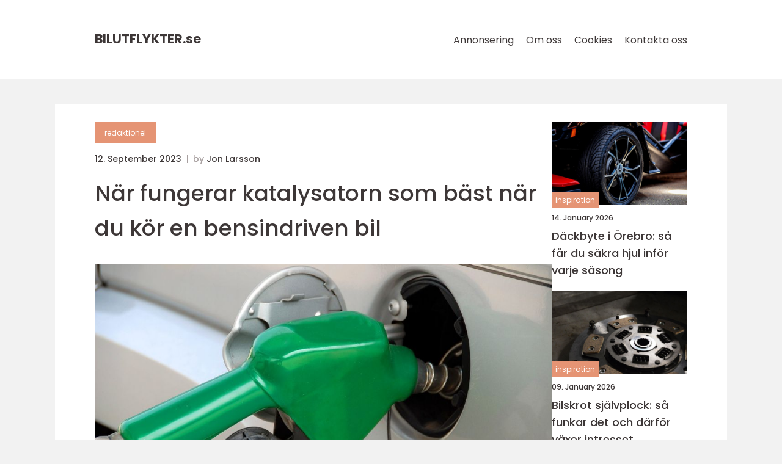

--- FILE ---
content_type: text/html; charset=UTF-8
request_url: https://bilutflykter.se/nar-fungerar-katalysatorn-som-bast-nar-du-kor-en-bensindriven-bil/
body_size: 15672
content:
<!doctype html>
<html lang="sv-SE">
<head><meta charset="UTF-8"><script >var _wpmeteor={"rdelay":2000,"elementor-animations":true,"elementor-pp":true,"v":"2.3.10"};if(navigator.userAgent.match(/MSIE|Internet Explorer/i)||navigator.userAgent.match(/Trident\/7\..*?rv:11/i)){var href=document.location.href;if(!href.match(/[?&]wpmeteordisable/)){if(href.indexOf("?")==-1){if(href.indexOf("#")==-1){document.location.href=href+"?wpmeteordisable=1"}else{document.location.href=href.replace("#","?wpmeteordisable=1#")}}else{if(href.indexOf("#")==-1){document.location.href=href+"&wpmeteordisable=1"}else{document.location.href=href.replace("#","&wpmeteordisable=1#")}}}}</script><script >!function(t){var e={};function n(r){if(e[r])return e[r].exports;var o=e[r]={i:r,l:!1,exports:{}};return t[r].call(o.exports,o,o.exports,n),o.l=!0,o.exports}n.m=t,n.c=e,n.d=function(t,e,r){n.o(t,e)||Object.defineProperty(t,e,{enumerable:!0,get:r})},n.r=function(t){"undefined"!=typeof Symbol&&Symbol.toStringTag&&Object.defineProperty(t,Symbol.toStringTag,{value:"Module"}),Object.defineProperty(t,"__esModule",{value:!0})},n.t=function(t,e){if(1&e&&(t=n(t)),8&e)return t;if(4&e&&"object"==typeof t&&t&&t.__esModule)return t;var r=Object.create(null);if(n.r(r),Object.defineProperty(r,"default",{enumerable:!0,value:t}),2&e&&"string"!=typeof t)for(var o in t)n.d(r,o,function(e){return t[e]}.bind(null,o));return r},n.n=function(t){var e=t&&t.__esModule?function(){return t.default}:function(){return t};return n.d(e,"a",e),e},n.o=function(t,e){return Object.prototype.hasOwnProperty.call(t,e)},n.p="/",n(n.s=0)}([function(t,e,n){t.exports=n(1)},function(t,e,n){"use strict";n.r(e);var r=new(function(){function t(){this.l=[]}var e=t.prototype;return e.emit=function(t,e){void 0===e&&(e=null),this.l[t]&&this.l[t].forEach((function(t){return t(e)}))},e.on=function(t,e){var n;(n=this.l)[t]||(n[t]=[]),this.l[t].push(e)},e.off=function(t,e){this.l[t]=(this.l[t]||[]).filter((function(t){return t!==e}))},t}()),o=new Date,i=document,a=function(){function t(){this.known=[]}var e=t.prototype;return e.init=function(){var t,e=this,n=!1,o=function(t){if(!n&&t&&t.fn&&!t.__wpmeteor){var r=function(e){return i.addEventListener("DOMContentLoaded",(function(n){e.bind(i)(t,n)})),this};e.known.push([t,t.fn.ready,t.fn.init.prototype.ready]),t.fn.ready=r,t.fn.init.prototype.ready=r,t.__wpmeteor=!0}return t};window.jQuery&&(t=o(window.jQuery)),Object.defineProperty(window,"jQuery",{get:function(){return t},set:function(e){return t=o(e)}}),r.on("l",(function(){return n=!0}))},e.unmock=function(){this.known.forEach((function(t){var e=t[0],n=t[1],r=t[2];e.fn.ready=n,e.fn.init.prototype.ready=r}))},t}(),c={};!function(t,e){try{var n=Object.defineProperty({},e,{get:function(){c[e]=!0}});t.addEventListener(e,null,n),t.removeEventListener(e,null,n)}catch(t){}}(window,"passive");var u=c,f=window,d=document,s=["mouseover","keydown","touchmove","touchend","wheel"],l=["mouseover","mouseout","touchstart","touchmove","touchend","click"],p="data-wpmeteor-",v=function(){function t(){}return t.prototype.init=function(t){var e=!1,n=!1,o=function t(o){e||(e=!0,s.forEach((function(e){return d.body.removeEventListener(e,t,u)})),clearTimeout(n),location.href.match(/wpmeteornopreload/)||r.emit("pre"),r.emit("fi"))},i=function(t){var e=new MouseEvent("click",{view:t.view,bubbles:!0,cancelable:!0});return Object.defineProperty(e,"target",{writable:!1,value:t.target}),e};t<1e4&&r.on("i",(function(){e||(n=setTimeout(o,t))}));var a=[],c=function(t){t.target&&"dispatchEvent"in t.target&&("click"===t.type?(t.preventDefault(),t.stopPropagation(),a.push(i(t))):"touchmove"!==t.type&&a.push(t),t.target.setAttribute(p+t.type,!0))};r.on("l",(function(){var t;for(l.forEach((function(t){return f.removeEventListener(t,c)}));t=a.shift();){var e=t.target;e.getAttribute(p+"touchstart")&&e.getAttribute(p+"touchend")&&!e.getAttribute(p+"click")?(e.getAttribute(p+"touchmove")||(e.removeAttribute(p+"touchmove"),a.push(i(t))),e.removeAttribute(p+"touchstart"),e.removeAttribute(p+"touchend")):e.removeAttribute(p+t.type),e.dispatchEvent(t)}}));d.addEventListener("DOMContentLoaded",(function t(){s.forEach((function(t){return d.body.addEventListener(t,o,u)})),l.forEach((function(t){return f.addEventListener(t,c)})),d.removeEventListener("DOMContentLoaded",t)}))},t}(),m=document,h=m.createElement("span");h.setAttribute("id","elementor-device-mode"),h.setAttribute("class","elementor-screen-only");var y=window,b=document,g=b.documentElement,w=function(t){return t.getAttribute("class")||""},E=function(t,e){return t.setAttribute("class",e)},L=function(){window.addEventListener("load",(function(){var t=(m.body.appendChild(h),getComputedStyle(h,":after").content.replace(/"/g,"")),e=Math.max(g.clientWidth||0,y.innerWidth||0),n=Math.max(g.clientHeight||0,y.innerHeight||0),o=["_animation_"+t,"animation_"+t,"_animation","_animation","animation"];Array.from(b.querySelectorAll(".elementor-invisible")).forEach((function(t){var i=t.getBoundingClientRect();if(i.top+y.scrollY<=n&&i.left+y.scrollX<e)try{var a=JSON.parse(t.getAttribute("data-settings"));if(a.trigger_source)return;for(var c,u=a._animation_delay||a.animation_delay||0,f=0;f<o.length;f++)if(a[o[f]]){o[f],c=a[o[f]];break}if(c){var d=w(t),s="none"===c?d:d+" animated "+c,l=setTimeout((function(){E(t,s.replace(/\belementor\-invisible\b/,"")),o.forEach((function(t){return delete a[t]})),t.setAttribute("data-settings",JSON.stringify(a))}),u);r.on("fi",(function(){clearTimeout(l),E(t,w(t).replace(new RegExp("\b"+c+"\b"),""))}))}}catch(t){console.error(t)}}))}))},S=document,A="querySelectorAll",O="data-in-mega_smartmenus",_="DOMContentLoaded",j="readystatechange",P="message",k=console.error;!function(t,e,n,i,c,u,f,d,s){var l,p,m=t.constructor.name+"::",h=e.constructor.name+"::",y=function(e,n){n=n||t;for(var r=0;r<this.length;r++)e.call(n,this[r],r,this)};"NodeList"in t&&!NodeList.prototype.forEach&&(NodeList.prototype.forEach=y),"HTMLCollection"in t&&!HTMLCollection.prototype.forEach&&(HTMLCollection.prototype.forEach=y),_wpmeteor["elementor-animations"]&&L(),_wpmeteor["elementor-pp"]&&function(){var t=S.createElement("div");t.innerHTML='<span class="sub-arrow --wp-meteor"><i class="fa" aria-hidden="true"></i></span>';var e=t.firstChild;S.addEventListener("DOMContentLoaded",(function(){Array.from(S[A](".pp-advanced-menu ul")).forEach((function(t){if(!t.getAttribute(O)){(t.getAttribute("class")||"").match(/\bmega\-menu\b/)&&t[A]("ul").forEach((function(t){t.setAttribute(O,!0)}));var n=function(t){for(var e=[];t=t.previousElementSibling;)e.push(t);return e}(t),r=n.filter((function(t){return t})).filter((function(t){return"A"===t.tagName})).pop();if(r||(r=n.map((function(t){return Array.from(t[A]("a"))})).filter((function(t){return t})).flat().pop()),r){var o=e.cloneNode(!0);r.appendChild(o),new MutationObserver((function(t){t.forEach((function(t){t.addedNodes.forEach((function(t){if(1===t.nodeType&&"SPAN"===t.tagName)try{r.removeChild(o)}catch(t){}}))}))})).observe(r,{childList:!0})}}}))}))}();var b,g,w=[],E=[],x={},C=!1,T=!1,M=setTimeout;var N=e[n].bind(e),R=e[i].bind(e),H=t[n].bind(t),D=t[i].bind(t);"undefined"!=typeof EventTarget&&(b=EventTarget.prototype.addEventListener,g=EventTarget.prototype.removeEventListener,N=b.bind(e),R=g.bind(e),H=b.bind(t),D=g.bind(t));var z,q=e.createElement.bind(e),B=e.__proto__.__lookupGetter__("readyState").bind(e);Object.defineProperty(e,"readyState",{get:function(){return z||B()},set:function(t){return z=t}});var Q=function(t){return E.filter((function(e,n){var r=e[0],o=(e[1],e[2]);if(!(t.indexOf(r.type)<0)){o||(o=r.target);try{for(var i=o.constructor.name+"::"+r.type,a=0;a<x[i].length;a++){if(x[i][a])if(!W[i+"::"+n+"::"+a])return!0}}catch(t){}}})).length},W={},I=function(t){E.forEach((function(n,r){var o=n[0],i=n[1],a=n[2];if(!(t.indexOf(o.type)<0)){a||(a=o.target);try{var c=a.constructor.name+"::"+o.type;if((x[c]||[]).length)for(var u=0;u<x[c].length;u++){var f=x[c][u];if(f){var d=c+"::"+r+"::"+u;if(!W[d]){W[d]=!0,e.readyState=i;try{f.hasOwnProperty("prototype")&&f.prototype.constructor!==f?f(o):f.bind(a)(o)}catch(t){k(t,f)}}}}}catch(t){k(t)}}}))};N(_,(function(t){E.push([t,e.readyState,e])})),N(j,(function(t){E.push([t,e.readyState,e])})),H(_,(function(n){E.push([n,e.readyState,t])})),H(d,(function(n){E.push([n,e.readyState,t]),G||I([_,j,P,d])}));var J=function(n){E.push([n,e.readyState,t])};H(P,J),r.on("fi",(function(){T=!0,G=!0,e.readyState="loading",M(X)}));H(d,(function t(){C=!0,T&&!G&&(e.readyState="loading",M(X)),D(d,t)})),(new v).init(_wpmeteor.rdelay);var F=new a;F.init();var G=!1,X=function n(){var o=w.shift();if(o)if(o[c]("data-src"))o.hasAttribute("data-async")?(U(o),M(n)):U(o,n);else if("javascript/blocked"==o.type)U(o),M(n);else if(o.hasAttribute("data-wpmeteor-onload")){var i=o[c]("data-wpmeteor-onload");try{new Function(i).call(o)}catch(t){k(t)}M(n)}else M(n);else if(Q([_,j,P]))I([_,j,P]),M(n);else if(T&&C)if(Q([d,P]))I([d,P]),M(n);else{if(t.RocketLazyLoadScripts)try{RocketLazyLoadScripts.run()}catch(t){k(t)}e.readyState="complete",D(P,J),(x[m+"message"]||[]).forEach((function(t){H(P,t)})),F.unmock(),Z=N,$=R,nt=H,rt=D,G=!1,setTimeout((function(){return r.emit("l")}))}else G=!1},Y=function(t){for(var n=e.createElement("SCRIPT"),r=t.attributes,o=r.length-1;o>=0;o--)n.setAttribute(r[o].name,r[o].value);return n.bypass=!0,n.type=t.hasAttribute("data-wpmeteor-module")?"module":"text/javascript",(t.text||"").match(/^\s*class RocketLazyLoadScripts/)?n.text=t.text.replace(/^\s*class RocketLazyLoadScripts/,"window.RocketLazyLoadScripts=class").replace("RocketLazyLoadScripts.run();",""):n.text=t.text,n[f]("data-wpmeteor-after"),n},K=function(t,e){var n=t.parentNode;n&&n.replaceChild(e,t)},U=function(t,e){if(t[c]("data-src")){var r=Y(t),o=b?b.bind(r):r[n].bind(r);if(e){var i=function(){return M(e)};o(d,i),o(s,i)}r.src=t[c]("data-src"),r[f]("data-src"),K(t,r)}else"javascript/blocked"===t.type?K(t,Y(t)):onLoad&&onLoad()},V=function(t,e){var n=(x[t]||[]).indexOf(e);if(n>=0)return x[t][n]=void 0,!0},Z=function(t,e){if(e&&(t===_||t===j)){var n=h+t;return x[n]=x[n]||[],void x[n].push(e)}for(var r=arguments.length,o=new Array(r>2?r-2:0),i=2;i<r;i++)o[i-2]=arguments[i];return N.apply(void 0,[t,e].concat(o))},$=function(t,e){t===_&&V(h+t,e);return R(t,e)};Object.defineProperties(e,((l={})[n]={get:function(){return Z},set:function(){return Z}},l[i]={get:function(){return $},set:function(){return $}},l)),r.on("pre",(function(){return w.forEach((function(t){var n=t[c]("data-src");if(n){var r=q("link");r.rel="pre"+d,r.as="script",r.href=n,r.crossorigin=!0,e.head.appendChild(r)}}))})),N(_,(function(){e.querySelectorAll("script[data-wpmeteor-after]").forEach((function(t){return w.push(t)}));var t=["link"].map((function(t){return t+"[data-wpmeteor-onload]"})).join(",");e.querySelectorAll(t).forEach((function(t){return w.push(t)}))}));var tt=function(t){if(e.currentScript)try{var n=e.currentScript.parentElement,r=e.currentScript.nextSibling,i=document.createElement("div");i.innerHTML=t,Array.from(i.childNodes).forEach((function(t){"SCRIPT"===t.nodeName?n.insertBefore(Y(t),r):n.insertBefore(t,r)}))}catch(t){console.error(t)}else k((new Date-o)/1e3,"document.currentScript not set",t)},et=function(t){return tt(t+"\n")};Object.defineProperties(e,{write:{get:function(){return tt},set:function(t){return tt=t}},writeln:{get:function(){return et},set:function(t){return et=t}}});var nt=function(t,e){if(e&&(t===d||t===_||t===P)){var n=t===_?h+t:m+t;return x[n]=x[n]||[],void x[n].push(e)}for(var r=arguments.length,o=new Array(r>2?r-2:0),i=2;i<r;i++)o[i-2]=arguments[i];return H.apply(void 0,[t,e].concat(o))},rt=function(t,e){t===d&&V(t===_?h+t:m+t,e);return D(t,e)};Object.defineProperties(t,((p={})[n]={get:function(){return nt},set:function(){return nt}},p[i]={get:function(){return rt},set:function(){return rt}},p));var ot=function(t){var e;return{get:function(){return e},set:function(n){return e&&V(t,n),x[t]=x[t]||[],x[t].push(n),e=n}}},it=ot(m+d);Object.defineProperty(t,"onload",it),N(_,(function(){Object.defineProperty(e.body,"onload",it)})),Object.defineProperty(e,"onreadystatechange",ot(h+j)),Object.defineProperty(t,"onmessage",ot(m+P));var at=1,ct=function(){--at||r.emit("i")};H(d,(function t(){M((function(){e.querySelectorAll("img").forEach((function(t){if(!t.complete&&(t.currentSrc||t.src)&&"lazy"==!(t.loading||"").toLowerCase()||(r=t.getBoundingClientRect(),o=window.innerHeight||document.documentElement.clientHeight,i=window.innerWidth||document.documentElement.clientWidth,r.top>=-1*o*1&&r.left>=-1*i*1&&r.bottom<=2*o&&r.right<=2*i)){var e=new Image;e[n](d,ct),e[n](s,ct),e.src=t.currentSrc||t.src,at++}var r,o,i})),ct()})),D(d,t)}));var ut=Object.defineProperty;Object.defineProperty=function(n,r,o){return n===t&&["jQuery","onload"].indexOf(r)>=0||(n===e||n===e.body)&&["readyState","write"].indexOf(r)>=0?n:ut(n,r,o)},Object.defineProperties=function(t,e){for(var n in e)Object.defineProperty(t,n,e[n]);return t}}(window,document,"addEventListener","removeEventListener","getAttribute",0,"removeAttribute","load","error")}]);
</script>
    
    <meta name="viewport"
          content="width=device-width, user-scalable=no, initial-scale=1.0, maximum-scale=1.0, minimum-scale=1.0">

    <meta http-equiv="X-UA-Compatible" content="ie=edge">
    <link href="https://bilutflykter.se/wp-content/themes/klikko8_d_04_06_2025/assets/fonts/fonts.css" rel="stylesheet">
    <link rel="apple-touch-icon" sizes="180x180" href="https://bilutflykter.se/wp-content/themes/klikko8_d_04_06_2025/assets/images/favicon.png">
    <link rel="icon" type="image/png" sizes="32x32" href="https://bilutflykter.se/wp-content/themes/klikko8_d_04_06_2025/assets/images/favicon.png">
    <link rel="icon" type="image/png" sizes="16x16" href="https://bilutflykter.se/wp-content/themes/klikko8_d_04_06_2025/assets/images/favicon.png">
            <title>När fungerar katalysatorn som bäst när du kör en bensindriven bil</title>
    <meta name='robots' content='index, follow' />
	<style>img:is([sizes="auto" i], [sizes^="auto," i]) { contain-intrinsic-size: 3000px 1500px }</style>
	
	<!-- This site is optimized with the Yoast SEO plugin v25.3.1 - https://yoast.com/wordpress/plugins/seo/ -->
	<meta name="description" content="Upptäck när katalysatorn är mest effektiv vid körning av en bensindriven bil. Lär dig om dess funktion, olika typer, mätningar och historik. Få insikt om avgörande faktorer för bilentusiaster och välj rätt katalysator för din bil. Läs nu!" />
	<link rel="canonical" href="https://bilutflykter.se/nar-fungerar-katalysatorn-som-bast-nar-du-kor-en-bensindriven-bil/" />
	<meta property="og:locale" content="sv_SE" />
	<meta property="og:type" content="article" />
	<meta property="og:title" content="När fungerar katalysatorn som bäst när du kör en bensindriven bil? - En omfattande guide" />
	<meta property="og:description" content="Upptäck när katalysatorn är mest effektiv vid körning av en bensindriven bil. Lär dig om dess funktion, olika typer, mätningar och historik. Få insikt om avgörande faktorer för bilentusiaster och välj rätt katalysator för din bil. Läs nu!" />
	<meta property="og:url" content="https://bilutflykter.se/nar-fungerar-katalysatorn-som-bast-nar-du-kor-en-bensindriven-bil/" />
	<meta property="og:site_name" content="Bilutflykter.se | Upptäck Sverige på fyra hjul" />
	<meta property="article:published_time" content="2023-09-12T00:45:25+00:00" />
	<meta property="article:modified_time" content="2025-08-22T05:30:42+00:00" />
	<meta property="og:image" content="https://bilutflykter.se/wp-content/uploads/2023/09/pixabay-1631634.jpeg" />
	<meta property="og:image:width" content="1000" />
	<meta property="og:image:height" content="669" />
	<meta property="og:image:type" content="image/jpeg" />
	<meta name="author" content="Jon Larsson" />
	<meta name="twitter:card" content="summary_large_image" />
	<script type="application/ld+json" class="yoast-schema-graph">{"@context":"https://schema.org","@graph":[{"@type":"WebPage","@id":"https://bilutflykter.se/nar-fungerar-katalysatorn-som-bast-nar-du-kor-en-bensindriven-bil/","url":"https://bilutflykter.se/nar-fungerar-katalysatorn-som-bast-nar-du-kor-en-bensindriven-bil/","name":"När fungerar katalysatorn som bäst när du kör en bensindriven bil? - En omfattande guide","isPartOf":{"@id":"https://bilutflykter.se/#website"},"primaryImageOfPage":{"@id":"https://bilutflykter.se/nar-fungerar-katalysatorn-som-bast-nar-du-kor-en-bensindriven-bil/#primaryimage"},"image":{"@id":"https://bilutflykter.se/nar-fungerar-katalysatorn-som-bast-nar-du-kor-en-bensindriven-bil/#primaryimage"},"thumbnailUrl":"https://bilutflykter.se/wp-content/uploads/2023/09/pixabay-1631634.jpeg","datePublished":"2023-09-12T00:45:25+00:00","dateModified":"2025-08-22T05:30:42+00:00","author":{"@id":"https://bilutflykter.se/#/schema/person/4b3a3bfdee663267afdca4ba1c90c2ef"},"description":"Upptäck när katalysatorn är mest effektiv vid körning av en bensindriven bil. Lär dig om dess funktion, olika typer, mätningar och historik. Få insikt om avgörande faktorer för bilentusiaster och välj rätt katalysator för din bil. Läs nu!","breadcrumb":{"@id":"https://bilutflykter.se/nar-fungerar-katalysatorn-som-bast-nar-du-kor-en-bensindriven-bil/#breadcrumb"},"inLanguage":"sv-SE","potentialAction":[{"@type":"ReadAction","target":["https://bilutflykter.se/nar-fungerar-katalysatorn-som-bast-nar-du-kor-en-bensindriven-bil/"]}]},{"@type":"ImageObject","inLanguage":"sv-SE","@id":"https://bilutflykter.se/nar-fungerar-katalysatorn-som-bast-nar-du-kor-en-bensindriven-bil/#primaryimage","url":"https://bilutflykter.se/wp-content/uploads/2023/09/pixabay-1631634.jpeg","contentUrl":"https://bilutflykter.se/wp-content/uploads/2023/09/pixabay-1631634.jpeg","width":1000,"height":669},{"@type":"BreadcrumbList","@id":"https://bilutflykter.se/nar-fungerar-katalysatorn-som-bast-nar-du-kor-en-bensindriven-bil/#breadcrumb","itemListElement":[{"@type":"ListItem","position":1,"name":"Hem","item":"https://bilutflykter.se/"},{"@type":"ListItem","position":2,"name":"När fungerar katalysatorn som bäst när du kör en bensindriven bil"}]},{"@type":"WebSite","@id":"https://bilutflykter.se/#website","url":"https://bilutflykter.se/","name":"Bilutflykter.se | Upptäck Sverige på fyra hjul","description":"Hitta de bästa utflykterna och resmålen för dig och din bil - Besök Bilutflykter.se","potentialAction":[{"@type":"SearchAction","target":{"@type":"EntryPoint","urlTemplate":"https://bilutflykter.se/?s={search_term_string}"},"query-input":{"@type":"PropertyValueSpecification","valueRequired":true,"valueName":"search_term_string"}}],"inLanguage":"sv-SE"},{"@type":"Person","@id":"https://bilutflykter.se/#/schema/person/4b3a3bfdee663267afdca4ba1c90c2ef","name":"Jon Larsson","image":{"@type":"ImageObject","inLanguage":"sv-SE","@id":"https://bilutflykter.se/#/schema/person/image/","url":"https://secure.gravatar.com/avatar/442767371d6e0d6f685c65723e33166bcb4ab358858ba655601faf5e5294f5c6?s=96&d=mm&r=g","contentUrl":"https://secure.gravatar.com/avatar/442767371d6e0d6f685c65723e33166bcb4ab358858ba655601faf5e5294f5c6?s=96&d=mm&r=g","caption":"Jon Larsson"},"url":"https://bilutflykter.se/author/jon_larsson/"}]}</script>
	<!-- / Yoast SEO plugin. -->


<script  data-wpmeteor-after="REORDER" type="javascript/blocked">
/* <![CDATA[ */
window._wpemojiSettings = {"baseUrl":"https:\/\/s.w.org\/images\/core\/emoji\/15.1.0\/72x72\/","ext":".png","svgUrl":"https:\/\/s.w.org\/images\/core\/emoji\/15.1.0\/svg\/","svgExt":".svg","source":{"concatemoji":"https:\/\/bilutflykter.se\/wp-includes\/js\/wp-emoji-release.min.js?ver=6.8.1"}};
/*! This file is auto-generated */
!function(i,n){var o,s,e;function c(e){try{var t={supportTests:e,timestamp:(new Date).valueOf()};sessionStorage.setItem(o,JSON.stringify(t))}catch(e){}}function p(e,t,n){e.clearRect(0,0,e.canvas.width,e.canvas.height),e.fillText(t,0,0);var t=new Uint32Array(e.getImageData(0,0,e.canvas.width,e.canvas.height).data),r=(e.clearRect(0,0,e.canvas.width,e.canvas.height),e.fillText(n,0,0),new Uint32Array(e.getImageData(0,0,e.canvas.width,e.canvas.height).data));return t.every(function(e,t){return e===r[t]})}function u(e,t,n){switch(t){case"flag":return n(e,"\ud83c\udff3\ufe0f\u200d\u26a7\ufe0f","\ud83c\udff3\ufe0f\u200b\u26a7\ufe0f")?!1:!n(e,"\ud83c\uddfa\ud83c\uddf3","\ud83c\uddfa\u200b\ud83c\uddf3")&&!n(e,"\ud83c\udff4\udb40\udc67\udb40\udc62\udb40\udc65\udb40\udc6e\udb40\udc67\udb40\udc7f","\ud83c\udff4\u200b\udb40\udc67\u200b\udb40\udc62\u200b\udb40\udc65\u200b\udb40\udc6e\u200b\udb40\udc67\u200b\udb40\udc7f");case"emoji":return!n(e,"\ud83d\udc26\u200d\ud83d\udd25","\ud83d\udc26\u200b\ud83d\udd25")}return!1}function f(e,t,n){var r="undefined"!=typeof WorkerGlobalScope&&self instanceof WorkerGlobalScope?new OffscreenCanvas(300,150):i.createElement("canvas"),a=r.getContext("2d",{willReadFrequently:!0}),o=(a.textBaseline="top",a.font="600 32px Arial",{});return e.forEach(function(e){o[e]=t(a,e,n)}),o}function t(e){var t=i.createElement("script");t.src=e,t.defer=!0,i.head.appendChild(t)}"undefined"!=typeof Promise&&(o="wpEmojiSettingsSupports",s=["flag","emoji"],n.supports={everything:!0,everythingExceptFlag:!0},e=new Promise(function(e){i.addEventListener("DOMContentLoaded",e,{once:!0})}),new Promise(function(t){var n=function(){try{var e=JSON.parse(sessionStorage.getItem(o));if("object"==typeof e&&"number"==typeof e.timestamp&&(new Date).valueOf()<e.timestamp+604800&&"object"==typeof e.supportTests)return e.supportTests}catch(e){}return null}();if(!n){if("undefined"!=typeof Worker&&"undefined"!=typeof OffscreenCanvas&&"undefined"!=typeof URL&&URL.createObjectURL&&"undefined"!=typeof Blob)try{var e="postMessage("+f.toString()+"("+[JSON.stringify(s),u.toString(),p.toString()].join(",")+"));",r=new Blob([e],{type:"text/javascript"}),a=new Worker(URL.createObjectURL(r),{name:"wpTestEmojiSupports"});return void(a.onmessage=function(e){c(n=e.data),a.terminate(),t(n)})}catch(e){}c(n=f(s,u,p))}t(n)}).then(function(e){for(var t in e)n.supports[t]=e[t],n.supports.everything=n.supports.everything&&n.supports[t],"flag"!==t&&(n.supports.everythingExceptFlag=n.supports.everythingExceptFlag&&n.supports[t]);n.supports.everythingExceptFlag=n.supports.everythingExceptFlag&&!n.supports.flag,n.DOMReady=!1,n.readyCallback=function(){n.DOMReady=!0}}).then(function(){return e}).then(function(){var e;n.supports.everything||(n.readyCallback(),(e=n.source||{}).concatemoji?t(e.concatemoji):e.wpemoji&&e.twemoji&&(t(e.twemoji),t(e.wpemoji)))}))}((window,document),window._wpemojiSettings);
/* ]]> */
</script>
<style id='wp-emoji-styles-inline-css' type='text/css'>

	img.wp-smiley, img.emoji {
		display: inline !important;
		border: none !important;
		box-shadow: none !important;
		height: 1em !important;
		width: 1em !important;
		margin: 0 0.07em !important;
		vertical-align: -0.1em !important;
		background: none !important;
		padding: 0 !important;
	}
</style>
<link rel='stylesheet' id='wp-block-library-css' href='https://bilutflykter.se/wp-includes/css/dist/block-library/style.min.css?ver=6.8.1' type='text/css' media='all' />
<style id='classic-theme-styles-inline-css' type='text/css'>
/*! This file is auto-generated */
.wp-block-button__link{color:#fff;background-color:#32373c;border-radius:9999px;box-shadow:none;text-decoration:none;padding:calc(.667em + 2px) calc(1.333em + 2px);font-size:1.125em}.wp-block-file__button{background:#32373c;color:#fff;text-decoration:none}
</style>
<style id='global-styles-inline-css' type='text/css'>
:root{--wp--preset--aspect-ratio--square: 1;--wp--preset--aspect-ratio--4-3: 4/3;--wp--preset--aspect-ratio--3-4: 3/4;--wp--preset--aspect-ratio--3-2: 3/2;--wp--preset--aspect-ratio--2-3: 2/3;--wp--preset--aspect-ratio--16-9: 16/9;--wp--preset--aspect-ratio--9-16: 9/16;--wp--preset--color--black: #000000;--wp--preset--color--cyan-bluish-gray: #abb8c3;--wp--preset--color--white: #ffffff;--wp--preset--color--pale-pink: #f78da7;--wp--preset--color--vivid-red: #cf2e2e;--wp--preset--color--luminous-vivid-orange: #ff6900;--wp--preset--color--luminous-vivid-amber: #fcb900;--wp--preset--color--light-green-cyan: #7bdcb5;--wp--preset--color--vivid-green-cyan: #00d084;--wp--preset--color--pale-cyan-blue: #8ed1fc;--wp--preset--color--vivid-cyan-blue: #0693e3;--wp--preset--color--vivid-purple: #9b51e0;--wp--preset--gradient--vivid-cyan-blue-to-vivid-purple: linear-gradient(135deg,rgba(6,147,227,1) 0%,rgb(155,81,224) 100%);--wp--preset--gradient--light-green-cyan-to-vivid-green-cyan: linear-gradient(135deg,rgb(122,220,180) 0%,rgb(0,208,130) 100%);--wp--preset--gradient--luminous-vivid-amber-to-luminous-vivid-orange: linear-gradient(135deg,rgba(252,185,0,1) 0%,rgba(255,105,0,1) 100%);--wp--preset--gradient--luminous-vivid-orange-to-vivid-red: linear-gradient(135deg,rgba(255,105,0,1) 0%,rgb(207,46,46) 100%);--wp--preset--gradient--very-light-gray-to-cyan-bluish-gray: linear-gradient(135deg,rgb(238,238,238) 0%,rgb(169,184,195) 100%);--wp--preset--gradient--cool-to-warm-spectrum: linear-gradient(135deg,rgb(74,234,220) 0%,rgb(151,120,209) 20%,rgb(207,42,186) 40%,rgb(238,44,130) 60%,rgb(251,105,98) 80%,rgb(254,248,76) 100%);--wp--preset--gradient--blush-light-purple: linear-gradient(135deg,rgb(255,206,236) 0%,rgb(152,150,240) 100%);--wp--preset--gradient--blush-bordeaux: linear-gradient(135deg,rgb(254,205,165) 0%,rgb(254,45,45) 50%,rgb(107,0,62) 100%);--wp--preset--gradient--luminous-dusk: linear-gradient(135deg,rgb(255,203,112) 0%,rgb(199,81,192) 50%,rgb(65,88,208) 100%);--wp--preset--gradient--pale-ocean: linear-gradient(135deg,rgb(255,245,203) 0%,rgb(182,227,212) 50%,rgb(51,167,181) 100%);--wp--preset--gradient--electric-grass: linear-gradient(135deg,rgb(202,248,128) 0%,rgb(113,206,126) 100%);--wp--preset--gradient--midnight: linear-gradient(135deg,rgb(2,3,129) 0%,rgb(40,116,252) 100%);--wp--preset--font-size--small: 13px;--wp--preset--font-size--medium: 20px;--wp--preset--font-size--large: 36px;--wp--preset--font-size--x-large: 42px;--wp--preset--spacing--20: 0.44rem;--wp--preset--spacing--30: 0.67rem;--wp--preset--spacing--40: 1rem;--wp--preset--spacing--50: 1.5rem;--wp--preset--spacing--60: 2.25rem;--wp--preset--spacing--70: 3.38rem;--wp--preset--spacing--80: 5.06rem;--wp--preset--shadow--natural: 6px 6px 9px rgba(0, 0, 0, 0.2);--wp--preset--shadow--deep: 12px 12px 50px rgba(0, 0, 0, 0.4);--wp--preset--shadow--sharp: 6px 6px 0px rgba(0, 0, 0, 0.2);--wp--preset--shadow--outlined: 6px 6px 0px -3px rgba(255, 255, 255, 1), 6px 6px rgba(0, 0, 0, 1);--wp--preset--shadow--crisp: 6px 6px 0px rgba(0, 0, 0, 1);}:where(.is-layout-flex){gap: 0.5em;}:where(.is-layout-grid){gap: 0.5em;}body .is-layout-flex{display: flex;}.is-layout-flex{flex-wrap: wrap;align-items: center;}.is-layout-flex > :is(*, div){margin: 0;}body .is-layout-grid{display: grid;}.is-layout-grid > :is(*, div){margin: 0;}:where(.wp-block-columns.is-layout-flex){gap: 2em;}:where(.wp-block-columns.is-layout-grid){gap: 2em;}:where(.wp-block-post-template.is-layout-flex){gap: 1.25em;}:where(.wp-block-post-template.is-layout-grid){gap: 1.25em;}.has-black-color{color: var(--wp--preset--color--black) !important;}.has-cyan-bluish-gray-color{color: var(--wp--preset--color--cyan-bluish-gray) !important;}.has-white-color{color: var(--wp--preset--color--white) !important;}.has-pale-pink-color{color: var(--wp--preset--color--pale-pink) !important;}.has-vivid-red-color{color: var(--wp--preset--color--vivid-red) !important;}.has-luminous-vivid-orange-color{color: var(--wp--preset--color--luminous-vivid-orange) !important;}.has-luminous-vivid-amber-color{color: var(--wp--preset--color--luminous-vivid-amber) !important;}.has-light-green-cyan-color{color: var(--wp--preset--color--light-green-cyan) !important;}.has-vivid-green-cyan-color{color: var(--wp--preset--color--vivid-green-cyan) !important;}.has-pale-cyan-blue-color{color: var(--wp--preset--color--pale-cyan-blue) !important;}.has-vivid-cyan-blue-color{color: var(--wp--preset--color--vivid-cyan-blue) !important;}.has-vivid-purple-color{color: var(--wp--preset--color--vivid-purple) !important;}.has-black-background-color{background-color: var(--wp--preset--color--black) !important;}.has-cyan-bluish-gray-background-color{background-color: var(--wp--preset--color--cyan-bluish-gray) !important;}.has-white-background-color{background-color: var(--wp--preset--color--white) !important;}.has-pale-pink-background-color{background-color: var(--wp--preset--color--pale-pink) !important;}.has-vivid-red-background-color{background-color: var(--wp--preset--color--vivid-red) !important;}.has-luminous-vivid-orange-background-color{background-color: var(--wp--preset--color--luminous-vivid-orange) !important;}.has-luminous-vivid-amber-background-color{background-color: var(--wp--preset--color--luminous-vivid-amber) !important;}.has-light-green-cyan-background-color{background-color: var(--wp--preset--color--light-green-cyan) !important;}.has-vivid-green-cyan-background-color{background-color: var(--wp--preset--color--vivid-green-cyan) !important;}.has-pale-cyan-blue-background-color{background-color: var(--wp--preset--color--pale-cyan-blue) !important;}.has-vivid-cyan-blue-background-color{background-color: var(--wp--preset--color--vivid-cyan-blue) !important;}.has-vivid-purple-background-color{background-color: var(--wp--preset--color--vivid-purple) !important;}.has-black-border-color{border-color: var(--wp--preset--color--black) !important;}.has-cyan-bluish-gray-border-color{border-color: var(--wp--preset--color--cyan-bluish-gray) !important;}.has-white-border-color{border-color: var(--wp--preset--color--white) !important;}.has-pale-pink-border-color{border-color: var(--wp--preset--color--pale-pink) !important;}.has-vivid-red-border-color{border-color: var(--wp--preset--color--vivid-red) !important;}.has-luminous-vivid-orange-border-color{border-color: var(--wp--preset--color--luminous-vivid-orange) !important;}.has-luminous-vivid-amber-border-color{border-color: var(--wp--preset--color--luminous-vivid-amber) !important;}.has-light-green-cyan-border-color{border-color: var(--wp--preset--color--light-green-cyan) !important;}.has-vivid-green-cyan-border-color{border-color: var(--wp--preset--color--vivid-green-cyan) !important;}.has-pale-cyan-blue-border-color{border-color: var(--wp--preset--color--pale-cyan-blue) !important;}.has-vivid-cyan-blue-border-color{border-color: var(--wp--preset--color--vivid-cyan-blue) !important;}.has-vivid-purple-border-color{border-color: var(--wp--preset--color--vivid-purple) !important;}.has-vivid-cyan-blue-to-vivid-purple-gradient-background{background: var(--wp--preset--gradient--vivid-cyan-blue-to-vivid-purple) !important;}.has-light-green-cyan-to-vivid-green-cyan-gradient-background{background: var(--wp--preset--gradient--light-green-cyan-to-vivid-green-cyan) !important;}.has-luminous-vivid-amber-to-luminous-vivid-orange-gradient-background{background: var(--wp--preset--gradient--luminous-vivid-amber-to-luminous-vivid-orange) !important;}.has-luminous-vivid-orange-to-vivid-red-gradient-background{background: var(--wp--preset--gradient--luminous-vivid-orange-to-vivid-red) !important;}.has-very-light-gray-to-cyan-bluish-gray-gradient-background{background: var(--wp--preset--gradient--very-light-gray-to-cyan-bluish-gray) !important;}.has-cool-to-warm-spectrum-gradient-background{background: var(--wp--preset--gradient--cool-to-warm-spectrum) !important;}.has-blush-light-purple-gradient-background{background: var(--wp--preset--gradient--blush-light-purple) !important;}.has-blush-bordeaux-gradient-background{background: var(--wp--preset--gradient--blush-bordeaux) !important;}.has-luminous-dusk-gradient-background{background: var(--wp--preset--gradient--luminous-dusk) !important;}.has-pale-ocean-gradient-background{background: var(--wp--preset--gradient--pale-ocean) !important;}.has-electric-grass-gradient-background{background: var(--wp--preset--gradient--electric-grass) !important;}.has-midnight-gradient-background{background: var(--wp--preset--gradient--midnight) !important;}.has-small-font-size{font-size: var(--wp--preset--font-size--small) !important;}.has-medium-font-size{font-size: var(--wp--preset--font-size--medium) !important;}.has-large-font-size{font-size: var(--wp--preset--font-size--large) !important;}.has-x-large-font-size{font-size: var(--wp--preset--font-size--x-large) !important;}
:where(.wp-block-post-template.is-layout-flex){gap: 1.25em;}:where(.wp-block-post-template.is-layout-grid){gap: 1.25em;}
:where(.wp-block-columns.is-layout-flex){gap: 2em;}:where(.wp-block-columns.is-layout-grid){gap: 2em;}
:root :where(.wp-block-pullquote){font-size: 1.5em;line-height: 1.6;}
</style>
<link rel='stylesheet' id='style-css' href='https://bilutflykter.se/wp-content/themes/klikko8_d_04_06_2025/style.css?ver=6.8.1' type='text/css' media='all' />
<link rel='stylesheet' id='app-style-css' href='https://bilutflykter.se/wp-content/themes/klikko8_d_04_06_2025/assets/css/app.css?ver=6.8.1' type='text/css' media='all' />
<link rel='stylesheet' id='owl-style-css' href='https://bilutflykter.se/wp-content/themes/klikko8_d_04_06_2025/assets/css/owl.carousel.min.css?ver=6.8.1' type='text/css' media='all' />
<script  data-wpmeteor-after="REORDER" type="javascript/blocked" data-src="https://bilutflykter.se/wp-includes/js/jquery/jquery.min.js?ver=3.7.1" id="jquery-core-js"></script>
<script  data-wpmeteor-after="REORDER" type="javascript/blocked" data-src="https://bilutflykter.se/wp-includes/js/jquery/jquery-migrate.min.js?ver=3.4.1" id="jquery-migrate-js"></script>
<link rel="https://api.w.org/" href="https://bilutflykter.se/wp-json/" /><link rel="alternate" title="JSON" type="application/json" href="https://bilutflykter.se/wp-json/wp/v2/posts/2984" /><link rel="EditURI" type="application/rsd+xml" title="RSD" href="https://bilutflykter.se/xmlrpc.php?rsd" />
<meta name="generator" content="WordPress 6.8.1" />
<link rel='shortlink' href='https://bilutflykter.se/?p=2984' />
<link rel="alternate" title="oEmbed (JSON)" type="application/json+oembed" href="https://bilutflykter.se/wp-json/oembed/1.0/embed?url=https%3A%2F%2Fbilutflykter.se%2Fnar-fungerar-katalysatorn-som-bast-nar-du-kor-en-bensindriven-bil%2F" />
<link rel="alternate" title="oEmbed (XML)" type="text/xml+oembed" href="https://bilutflykter.se/wp-json/oembed/1.0/embed?url=https%3A%2F%2Fbilutflykter.se%2Fnar-fungerar-katalysatorn-som-bast-nar-du-kor-en-bensindriven-bil%2F&#038;format=xml" />

    <script type="application/ld+json">
        {
          "@context": "https://schema.org",
          "@type": "NewsArticle",
          "mainEntityOfPage": {
            "@type": "WebPage",
            "@id": "https://bilutflykter.se/nar-fungerar-katalysatorn-som-bast-nar-du-kor-en-bensindriven-bil/"
          },
          "headline": "När fungerar katalysatorn som bäst när du kör en bensindriven bil",
          "image": "https://bilutflykter.se/wp-content/uploads/2023/09/pixabay-1631634.jpeg",
          "datePublished": "2023-09-12T02:45:25+02:00",
          "dateModified":  "2025-08-22T07:30:42+02:00",
          "author": {
            "@type": "Person",
            "name": "Jon Larsson"
          },
          "publisher": {
             "@type": "Organization",
             "name": "Bilutflykter.se | Upptäck Sverige på fyra hjul",
             "logo": {
                "@type": "ImageObject",
                "url": "https://bilutflykter.se/wp-content/themes/klikko8_d_04_06_2025/assets/images/favicon.png"
             }
          }
        }
    </script>

    <link rel="icon" href="https://bilutflykter.se/wp-content/uploads/2019/10/Fav_ico.png" sizes="32x32" />
<link rel="icon" href="https://bilutflykter.se/wp-content/uploads/2019/10/Fav_ico.png" sizes="192x192" />
<link rel="apple-touch-icon" href="https://bilutflykter.se/wp-content/uploads/2019/10/Fav_ico.png" />
<meta name="msapplication-TileImage" content="https://bilutflykter.se/wp-content/uploads/2019/10/Fav_ico.png" />
</head>
<body class="wp-singular post-template-default single single-post postid-2984 single-format-standard wp-theme-klikko8_d_04_06_2025">
<header id="dl-navigation" class="dl-header-nav">
    <div class="dl-container">
        <div class="dl-nav__body">
            <div id="dl-burger-nav" class="dl-nav__burger">
                <i class="dl-burger-item"></i>
                <i class="dl-burger-item"></i>
                <i class="dl-burger-item"></i>
                <div class="dl-burger-name">
                    Menu                </div>
            </div>

            <div class="dl-nav__logo">
                <a href="https://bilutflykter.se" class="dl-logo">
                    <span class="dl-site-name">
                        bilutflykter.<span>se</span>                    </span>
                </a>
            </div>
            <div class="dl-nav__menu">
                <div class="menu-klikko-main-menu-container"><ul id="menu-klikko-main-menu" class="menu"><li id="menu-item-3614" class="menu-item menu-item-type-post_type menu-item-object-page menu-item-3614"><a href="https://bilutflykter.se/annonsering/">Annonsering</a></li>
<li id="menu-item-3615" class="menu-item menu-item-type-post_type menu-item-object-page menu-item-3615"><a href="https://bilutflykter.se/om-oss/">Om oss</a></li>
<li id="menu-item-3616" class="menu-item menu-item-type-post_type menu-item-object-page menu-item-privacy-policy menu-item-3616"><a rel="privacy-policy" href="https://bilutflykter.se/cookies/">Cookies</a></li>
<li id="menu-item-3617" class="menu-item menu-item-type-post_type menu-item-object-page menu-item-3617"><a href="https://bilutflykter.se/kontakta-oss/">Kontakta oss</a></li>
</ul></div>            </div>
        </div>
    </div>
</header>
<main class="dl-main">
    <div class="dl-top-banner">
    <div id="HeaderWideBanner970" class="dl-banner-l"></div>
</div>    <div class="dl-outer-container">
        <div class="dl-left-banner-block">
    <div id="LeftSidebarScrollBanner300" class="dl-banner"></div>
</div>        <div class="dl-inner-container">
            <div class="dl-content">
<div class="dl-row">
    <article class="dl-single__body">
        
    <a href="https://bilutflykter.se/category/redaktionel/"
       class="dl-single__cat dl-cat-big">
        redaktionel    </a>

    <div class="dl-post-info">
    <span class="dl-post-info__date dl-font-xs dl-bold">
        12. September 2023    </span>
    <span class="dl-post-info__author dl-font-xs dl-bold">
        by <span><a href="https://bilutflykter.se/author/jon_larsson/">Jon Larsson</a></span>    </span>
</div>        <h1 class="dl-single__title">
            När fungerar katalysatorn som bäst när du kör en bensindriven bil        </h1>
        <div class="dl-single__thumbnail">
                    <img src="https://bilutflykter.se/wp-content/uploads/2023/09/pixabay-1631634.jpeg"
             alt="När fungerar katalysatorn som bäst när du kör en bensindriven bil"
             class="dl-img-cover"
        >
            </div>
                <div class="dl-single__content dl-main-content dl-font-s dl-line-1-5">
            <h2>?</h2>
<h2>Översikt över katalysatorns funktion</h2>
<p>
                         <picture><source srcset="https://wsnonline.dk/storage/image-gallery-images/pixabay-1631634.webp" type="image/webp"><source srcset="https://wsnonline.dk/storage/image-gallery-images/pixabay-1631634.webp" type="image/jpeg"><img decoding="async" style="max-width: 400px!important; height: auto!important;display: block!important; margin-left: auto!important; margin-right: auto!important;" src="https://wsnonline.dk/storage/image-gallery-images/pixabay-1631634.jpeg" alt="cars with diesel and petrol">
                         </picture></p>
<p>En katalysator är en viktig del av en bensindriven bil eftersom den hjälper till att minska utsläppen av skadliga ämnen i bilens avgas. Genom en kemisk reaktion omvandlar katalysatorn farliga ämnen, som kolväten och kväveoxider, till mindre skadliga ämnen, som koldioxid och vatten. Katalysatorn fungerar som bäst när den är varm, vilket kräver att motorn är i drift under tillräckligt lång tid.</p>
<h2>Presentation av olika typer av katalysatorer</h2>
<p>Det finns olika typer av katalysatorer som används i bensindrivna bilar. Den vanligaste typen är den s.k. trevägskatalysatorn, som används för att omvandla kolväten, kväveoxider och kolmonoxid till koldioxid, vatten och kväve. En annan typ är dvärgbäddskatalysatorn, som används för att ta bort kväveoxider och partiklar från avgaserna. Det finns också oxidationkatalysatorer som använder syre för att omvandla farliga ämnen till mindre skadliga ämnen. Dessa olika typer av katalysatorer har olika egenskaper och används beroende på bilens specifikationer och utsläppskrav.</p>
<h2>Kvantitativa mätningar av katalysatorns funktion</h2>
<p>För att mäta katalysatorns funktion används olika tester och mätmetoder. Ett vanligt test är att mäta koncentrationen av olika ämnen i avgaserna före och efter katalysatorn. Mätningar kan även göras av katalysatorns effektivitet genom att kontrollera om den uppnår eller överstiger utsläppskraven i olika länder. Forskning inom området visar att en optimal katalysatortemperatur på omkring 400-600C ger bästa prestanda för bensindrivna bilar.</p>
<h2>Skillnader mellan olika katalysatorer</h2>
<p>De olika typerna av katalysatorer kan skilja sig åt i prestanda och effektivitet. Trevägskatalysatorn är populär eftersom den kan hantera flera skadliga ämnen samtidigt. Dvärgbäddskatalysatorn är effektiv på att ta bort kväveoxider och partiklar, men kräver ibland extra rengöring för att bibehålla sin funktion. Oxidationskatalysatorn är effektiv på att omvandla farliga ämnen till koldioxid och vatten, men har begränsad kapacitet för att hantera andra ämnen. Det är viktigt att välja rätt typ av katalysator beroende på bilens behov och utsläppskrav.</p>
<p>Historisk genomgång av för- och nackdelar med olika katalysatorer</p>
<p>Katalysatorn har varit en viktig del av bensindrivna bilar sedan den introducerades på 1970-talet som ett svar på ökade krav på minskade utsläpp. En stor fördel med katalysatorn är dess förmåga att minska utsläpp av skadliga ämnen och därigenom bidra till en renare miljö. Nackdelen med katalysatorn är att den kräver en viss temperatur för att vara effektiv, vilket innebär att den tar tid att värma upp efter att motorn startats. Detta kan leda till att utsläppen är högre och motorns prestanda är sämre under de första minuterna av körning.</p>
<h2>Avgörande faktorer för bilentusiaster vid val av bil</h2>
<p>När bilentusiaster väljer en bil tar de ofta hänsyn till katalysatorns funktion och prestanda för att minska deras miljöpåverkan. En effektiv katalysator som uppfyller utsläppskrav och ger god bränsleekonomi är viktigt. Bilentusiaster kan också vara intresserade av katalysatorns livslängd och eventuella underhållskrav. Det är viktigt att välja en bil med en katalysator som passar deras behov och preferenser.</p>
<p><span style="width:560px;height:315px;display:block;margin:20px auto 40px;" class="fx-youtube-iframe-box"><br />
                                <iframe style="display:block;margin:auto;border: unset;" width="560" height="315" src="https://www.youtube.com/embed/-rr1gXZDAp0"
                                            title="cars with diesel and petrol" frameborder="0"
                                            allow="accelerometer; autoplay; clipboard-write; encrypted-media; gyroscope; picture-in-picture; web-share" allowfullscreen><br />
                                </iframe><br />
                            </span></p>
<p>Avslutningsvis kan konstateras att en katalysator är en viktig del av en bensindriven bil och spelar en avgörande roll för att minska utsläppen av farliga ämnen. Genom att förstå katalysatorns funktion och de olika typerna och deras egenskaper kan bilentusiaster göra välgrundade val vid köp av bil. Viktiga faktorer att beakta inkluderar katalysatorns effektivitet, utsläppskrav, prestanda och underhållskrav. Med en väl fungerande katalysator kan bensindrivna bilar bli mer miljövänliga och bidra till en renare framtid.</p>
<div class="schema-faq-wrapper">
<h2 style="text-align: center; margin-bottom: 20px;"><span style="border: 1px solid black; padding: 10px 50px;">FAQ</span><br />
		</h2>
<div itemscope itemtype="https://schema.org/FAQPage" style="border: 1px solid black; padding: 20px;">
<div itemscope itemprop="mainEntity" itemtype="https://schema.org/Question">
<h3><span itemprop="name">Hur fungerar en katalysator i en bensindriven bil?</span></h3>
<div itemscope itemprop="acceptedAnswer" itemtype="https://schema.org/Answer">
<div itemprop="text">En katalysator hjälper till att minska utsläppen av skadliga ämnen i en bensindriven bil genom att omvandla farliga ämnen som kolväten och kväveoxider till mindre skadliga ämnen som koldioxid och vatten genom en kemisk reaktion.</div>
</p></div>
</p></div>
<div itemscope itemprop="mainEntity" itemtype="https://schema.org/Question">
<h3><span itemprop="name">Vad är de avgörande faktorerna att tänka på när man väljer en bil med katalysator?</span></h3>
<div itemscope itemprop="acceptedAnswer" itemtype="https://schema.org/Answer">
<div itemprop="text">När man väljer en bil med katalysator är det viktigt att beakta faktorer som katalysatorns effektivitet i att minska utsläpp, uppfyllande av utsläppskrav, bränsleekonomi samt eventuella underhållskrav. Det är också viktigt att välja rätt typ av katalysator som passar bilens specifikationer och utsläppskrav.</div>
</p></div>
</p></div>
<div itemscope itemprop="mainEntity" itemtype="https://schema.org/Question">
<h3><span itemprop="name">Vad är skillnaden mellan trevägskatalysatorn och dvärgbäddskatalysatorn?</span></h3>
<div itemscope itemprop="acceptedAnswer" itemtype="https://schema.org/Answer">
<div itemprop="text">En trevägskatalysator används för att omvandla kolväten, kväveoxider och kolmonoxid till koldioxid, vatten och kväve samtidigt. En dvärgbäddskatalysator är effektiv på att avlägsna kväveoxider och partiklar från avgaserna.</div>
</p></div>
</p></div>
</p></div>
</p></div>
        </div>
        
    <div class="dl-section-sitemap">
        <a href="https://bilutflykter.se/sitemap/" class="dl-sitemap-title">
            Läs fler inlägg här        </a>
    </div>

        </article>
    <div class="dl-separator"></div>
    <aside class="dl-aside-posts">
                    <div class="dl-aside-track">
                
<div class="dl-card-aside">
    <div class="dl-card-aside__head dl-card-img">
        <a href="https://bilutflykter.se/dackbyte-i-orebro-sa-far-du-sakra-hjul-infor-varje-sasong/" class="dl-full-content">
                    <img src="https://bilutflykter.se/wp-content/uploads/2026/01/6720f4f07090f.jpeg"
             alt="Däckbyte i Örebro: så får du säkra hjul inför varje säsong"
             class="dl-img-cover"
        >
    
    <a href="https://bilutflykter.se/category/inspiration/"
       class="dl-card-aside__cat dl-cat-abs">
        inspiration    </a>

            </a>
    </div>
    <p class="dl-card-aside__date dl-font-xxs dl-bold">
        14. January 2026    </p>
    <a href="https://bilutflykter.se/dackbyte-i-orebro-sa-far-du-sakra-hjul-infor-varje-sasong/" class="dl-card-aside__title dl-short-title dl-font-m dl-bold">
        Däckbyte i Örebro: så får du säkra hjul inför varje säsong    </a>
</div>
<div class="dl-card-aside">
    <div class="dl-card-aside__head dl-card-img">
        <a href="https://bilutflykter.se/bilskrot-sjalvplock-sa-funkar-det-och-darfor-vaxer-intresset/" class="dl-full-content">
                    <img src="https://bilutflykter.se/wp-content/uploads/2026/01/67d45957f372f.jpeg"
             alt="Bilskrot självplock: så funkar det och därför växer intresset"
             class="dl-img-cover"
        >
    
    <a href="https://bilutflykter.se/category/inspiration/"
       class="dl-card-aside__cat dl-cat-abs">
        inspiration    </a>

            </a>
    </div>
    <p class="dl-card-aside__date dl-font-xxs dl-bold">
        09. January 2026    </p>
    <a href="https://bilutflykter.se/bilskrot-sjalvplock-sa-funkar-det-och-darfor-vaxer-intresset/" class="dl-card-aside__title dl-short-title dl-font-m dl-bold">
        Bilskrot självplock: så funkar det och därför växer intresset    </a>
</div>
<div class="dl-card-aside">
    <div class="dl-card-aside__head dl-card-img">
        <a href="https://bilutflykter.se/din-bilverkstad-i-falun/" class="dl-full-content">
                    <img src="https://bilutflykter.se/wp-content/uploads/2025/11/6722261047ee0.jpeg"
             alt="Din bilverkstad i Falun"
             class="dl-img-cover"
        >
    
    <a href="https://bilutflykter.se/category/inspiration/"
       class="dl-card-aside__cat dl-cat-abs">
        inspiration    </a>

            </a>
    </div>
    <p class="dl-card-aside__date dl-font-xxs dl-bold">
        29. November 2025    </p>
    <a href="https://bilutflykter.se/din-bilverkstad-i-falun/" class="dl-card-aside__title dl-short-title dl-font-m dl-bold">
        Din bilverkstad i Falun    </a>
</div>
<div class="dl-card-aside">
    <div class="dl-card-aside__head dl-card-img">
        <a href="https://bilutflykter.se/dragstang-till-lastbilar-fran-funktion-till-val-och-underhall/" class="dl-full-content">
                    <img src="https://bilutflykter.se/wp-content/uploads/2025/11/fP4OG67TVes.jpeg"
             alt="Dragstång till lastbilar: Från funktion till val och underhåll"
             class="dl-img-cover"
        >
    
    <a href="https://bilutflykter.se/category/inspiration/"
       class="dl-card-aside__cat dl-cat-abs">
        inspiration    </a>

            </a>
    </div>
    <p class="dl-card-aside__date dl-font-xxs dl-bold">
        14. November 2025    </p>
    <a href="https://bilutflykter.se/dragstang-till-lastbilar-fran-funktion-till-val-och-underhall/" class="dl-card-aside__title dl-short-title dl-font-m dl-bold">
        Dragstång till lastbilar: Från funktion till val och underhåll    </a>
</div>
<div class="dl-card-aside">
    <div class="dl-card-aside__head dl-card-img">
        <a href="https://bilutflykter.se/lampbyte-pa-egen-hand-sakerhetskontroll/" class="dl-full-content">
                    <img src="https://bilutflykter.se/wp-content/uploads/2025/11/pixabay-5989093.jpeg"
             alt="Lampbyte på egen hand – säkerhetskontroll"
             class="dl-img-cover"
        >
    
    <a href="https://bilutflykter.se/category/editorial/"
       class="dl-card-aside__cat dl-cat-abs">
        editorial    </a>

            </a>
    </div>
    <p class="dl-card-aside__date dl-font-xxs dl-bold">
        06. November 2025    </p>
    <a href="https://bilutflykter.se/lampbyte-pa-egen-hand-sakerhetskontroll/" class="dl-card-aside__title dl-short-title dl-font-m dl-bold">
        Lampbyte på egen hand – säkerhetskontroll    </a>
</div>
<div class="dl-card-aside">
    <div class="dl-card-aside__head dl-card-img">
        <a href="https://bilutflykter.se/hybridbilar-jamfort-med-bensinbilar/" class="dl-full-content">
                    <img src="https://bilutflykter.se/wp-content/uploads/2025/11/UhxkK9tTHKs.jpeg"
             alt="Hybridbilar jämfört med bensinbilar"
             class="dl-img-cover"
        >
    
    <a href="https://bilutflykter.se/category/editorial/"
       class="dl-card-aside__cat dl-cat-abs">
        editorial    </a>

            </a>
    </div>
    <p class="dl-card-aside__date dl-font-xxs dl-bold">
        06. November 2025    </p>
    <a href="https://bilutflykter.se/hybridbilar-jamfort-med-bensinbilar/" class="dl-card-aside__title dl-short-title dl-font-m dl-bold">
        Hybridbilar jämfört med bensinbilar    </a>
</div>
<div class="dl-card-aside">
    <div class="dl-card-aside__head dl-card-img">
        <a href="https://bilutflykter.se/taxi-i-ostersund-en-guide-till-smidig-och-tillforlitlig-transport/" class="dl-full-content">
                    <img src="https://bilutflykter.se/wp-content/uploads/2025/11/pexels-451590.jpeg"
             alt="Taxi i Östersund: En guide till smidig och tillförlitlig transport"
             class="dl-img-cover"
        >
    
    <a href="https://bilutflykter.se/category/inspiration/"
       class="dl-card-aside__cat dl-cat-abs">
        inspiration    </a>

            </a>
    </div>
    <p class="dl-card-aside__date dl-font-xxs dl-bold">
        05. November 2025    </p>
    <a href="https://bilutflykter.se/taxi-i-ostersund-en-guide-till-smidig-och-tillforlitlig-transport/" class="dl-card-aside__title dl-short-title dl-font-m dl-bold">
        Taxi i Östersund: En guide till smidig och tillförlitlig transport    </a>
</div>
<div class="dl-card-aside">
    <div class="dl-card-aside__head dl-card-img">
        <a href="https://bilutflykter.se/sa-gar-du-igenom-bilen-innan-besiktning/" class="dl-full-content">
                    <img src="https://bilutflykter.se/wp-content/uploads/2025/11/pixabay-2220055.jpeg"
             alt="Så går du igenom bilen innan besiktning"
             class="dl-img-cover"
        >
    
    <a href="https://bilutflykter.se/category/bilunderhall-service/"
       class="dl-card-aside__cat dl-cat-abs">
        Bilunderhåll &amp; Service    </a>

            </a>
    </div>
    <p class="dl-card-aside__date dl-font-xxs dl-bold">
        05. November 2025    </p>
    <a href="https://bilutflykter.se/sa-gar-du-igenom-bilen-innan-besiktning/" class="dl-card-aside__title dl-short-title dl-font-m dl-bold">
        Så går du igenom bilen innan besiktning    </a>
</div>
<div class="dl-card-aside">
    <div class="dl-card-aside__head dl-card-img">
        <a href="https://bilutflykter.se/byt-lampor-pa-bilen-som-nyborjare/" class="dl-full-content">
                    <img src="https://bilutflykter.se/wp-content/uploads/2025/11/pixabay-368636.jpeg"
             alt="Byt lampor på bilen som nybörjare"
             class="dl-img-cover"
        >
    
    <a href="https://bilutflykter.se/category/editorial/"
       class="dl-card-aside__cat dl-cat-abs">
        editorial    </a>

            </a>
    </div>
    <p class="dl-card-aside__date dl-font-xxs dl-bold">
        05. November 2025    </p>
    <a href="https://bilutflykter.se/byt-lampor-pa-bilen-som-nyborjare/" class="dl-card-aside__title dl-short-title dl-font-m dl-bold">
        Byt lampor på bilen som nybörjare    </a>
</div>
<div class="dl-card-aside">
    <div class="dl-card-aside__head dl-card-img">
        <a href="https://bilutflykter.se/elbilens-miljopaverkan-steg-for-steg/" class="dl-full-content">
                    <img src="https://bilutflykter.se/wp-content/uploads/2025/11/2jRNVr0ac7s.jpeg"
             alt="Elbilens miljöpåverkan - Steg för steg"
             class="dl-img-cover"
        >
    
    <a href="https://bilutflykter.se/category/editorial/"
       class="dl-card-aside__cat dl-cat-abs">
        editorial    </a>

            </a>
    </div>
    <p class="dl-card-aside__date dl-font-xxs dl-bold">
        04. November 2025    </p>
    <a href="https://bilutflykter.se/elbilens-miljopaverkan-steg-for-steg/" class="dl-card-aside__title dl-short-title dl-font-m dl-bold">
        Elbilens miljöpåverkan - Steg för steg    </a>
</div>
<div class="dl-card-aside">
    <div class="dl-card-aside__head dl-card-img">
        <a href="https://bilutflykter.se/sa-forbereder-du-bilen-infor-besiktningen/" class="dl-full-content">
                    <img src="https://bilutflykter.se/wp-content/uploads/2025/11/V37iTrYZz2E.jpeg"
             alt="Så förbereder du bilen inför besiktningen"
             class="dl-img-cover"
        >
    
    <a href="https://bilutflykter.se/category/bilunderhall-service/"
       class="dl-card-aside__cat dl-cat-abs">
        Bilunderhåll &amp; Service    </a>

            </a>
    </div>
    <p class="dl-card-aside__date dl-font-xxs dl-bold">
        04. November 2025    </p>
    <a href="https://bilutflykter.se/sa-forbereder-du-bilen-infor-besiktningen/" class="dl-card-aside__title dl-short-title dl-font-m dl-bold">
        Så förbereder du bilen inför besiktningen    </a>
</div>
<div class="dl-card-aside">
    <div class="dl-card-aside__head dl-card-img">
        <a href="https://bilutflykter.se/lat-inte-trasiga-lampor-riskera-korningen/" class="dl-full-content">
                    <img src="https://bilutflykter.se/wp-content/uploads/2025/11/pixabay-933273.jpeg"
             alt="Låt inte trasiga lampor riskera körningen"
             class="dl-img-cover"
        >
    
    <a href="https://bilutflykter.se/category/editorial/"
       class="dl-card-aside__cat dl-cat-abs">
        editorial    </a>

            </a>
    </div>
    <p class="dl-card-aside__date dl-font-xxs dl-bold">
        03. November 2025    </p>
    <a href="https://bilutflykter.se/lat-inte-trasiga-lampor-riskera-korningen/" class="dl-card-aside__title dl-short-title dl-font-m dl-bold">
        Låt inte trasiga lampor riskera körningen    </a>
</div>            </div>
            </aside>
</div>

<div class="dl-inner-content-banner dl-banner-big">
    <div id="BodyBottomWideBanner970" class="dl-banner-l"></div>
    <div id="BodyBottomWideBanner728" class="dl-banner-m"></div>
    <div id="BodyBottomMobileBanner320" class="dl-banner-s"></div>
</div>
    <div class="dl-category-posts">
        <h2 class="dl-related-articles">
            Fler nyheter        </h2>
        <div class="dl-row">
                            <div class="dl-col-sm-6 dl-col-md-4">
                    <div class="dl-card-md">
    <div class="dl-card-md__head dl-card-img">
        <a href="https://bilutflykter.se/att-kopa-en-tesla-en-grundlig-oversikt/" class="dl-full-content">
                    <img src="https://bilutflykter.se/wp-content/uploads/2024/11/pixabay-4393990.jpeg"
             alt="Att köpa en tesla - en grundlig översikt"
             class="dl-img-cover"
        >
            </a>
        
    <a href="https://bilutflykter.se/category/redaktionel/"
       class="dl-card-md__cat dl-cat-abs">
        redaktionel    </a>

        </div>
    <p class="dl-card-md__date dl-font-xxs dl-bold">
        13. November 2024    </p>
    <a href="https://bilutflykter.se/att-kopa-en-tesla-en-grundlig-oversikt/" class="dl-short-title dl-font-m dl-bold dl-line-1-2">
        Att köpa en tesla - en grundlig översikt    </a>
</div>                </div>
                            <div class="dl-col-sm-6 dl-col-md-4">
                    <div class="dl-card-md">
    <div class="dl-card-md__head dl-card-img">
        <a href="https://bilutflykter.se/kopa-tesla-en-grundlig-oversikt-over-processen-och-modellerna/" class="dl-full-content">
                    <img src="https://bilutflykter.se/wp-content/uploads/2024/11/pixabay-4450611.jpeg"
             alt="Köpa tesla: en grundlig Översikt över processen och modellerna"
             class="dl-img-cover"
        >
            </a>
        
    <a href="https://bilutflykter.se/category/redaktionel/"
       class="dl-card-md__cat dl-cat-abs">
        redaktionel    </a>

        </div>
    <p class="dl-card-md__date dl-font-xxs dl-bold">
        13. November 2024    </p>
    <a href="https://bilutflykter.se/kopa-tesla-en-grundlig-oversikt-over-processen-och-modellerna/" class="dl-short-title dl-font-m dl-bold dl-line-1-2">
        Köpa tesla: en grundlig Översikt över processen och modellerna    </a>
</div>                </div>
                            <div class="dl-col-sm-6 dl-col-md-4">
                    <div class="dl-card-md">
    <div class="dl-card-md__head dl-card-img">
        <a href="https://bilutflykter.se/att-kopa-en-tesla-en-oversikt/" class="dl-full-content">
                    <img src="https://bilutflykter.se/wp-content/uploads/2024/11/pixabay-1846910-1.jpeg"
             alt="Att köpa en tesla - en översikt"
             class="dl-img-cover"
        >
            </a>
        
    <a href="https://bilutflykter.se/category/redaktionel/"
       class="dl-card-md__cat dl-cat-abs">
        redaktionel    </a>

        </div>
    <p class="dl-card-md__date dl-font-xxs dl-bold">
        13. November 2024    </p>
    <a href="https://bilutflykter.se/att-kopa-en-tesla-en-oversikt/" class="dl-short-title dl-font-m dl-bold dl-line-1-2">
        Att köpa en tesla - en översikt    </a>
</div>                </div>
                            <div class="dl-col-sm-6 dl-col-md-4">
                    <div class="dl-card-md">
    <div class="dl-card-md__head dl-card-img">
        <a href="https://bilutflykter.se/att-kopa-en-tesla-en-omfattande-guide-for-bilentusiaster/" class="dl-full-content">
                    <img src="https://bilutflykter.se/wp-content/uploads/2024/11/pixabay-1846910.jpeg"
             alt="Att köpa en tesla: en omfattande guide för bilentusiaster"
             class="dl-img-cover"
        >
            </a>
        
    <a href="https://bilutflykter.se/category/redaktionel/"
       class="dl-card-md__cat dl-cat-abs">
        redaktionel    </a>

        </div>
    <p class="dl-card-md__date dl-font-xxs dl-bold">
        13. November 2024    </p>
    <a href="https://bilutflykter.se/att-kopa-en-tesla-en-omfattande-guide-for-bilentusiaster/" class="dl-short-title dl-font-m dl-bold dl-line-1-2">
        Att köpa en tesla: en omfattande guide för bilentusiaster    </a>
</div>                </div>
                            <div class="dl-col-sm-6 dl-col-md-4">
                    <div class="dl-card-md">
    <div class="dl-card-md__head dl-card-img">
        <a href="https://bilutflykter.se/kopa-tesla-en-omfattande-guide-for-bilentusiaster/" class="dl-full-content">
                    <img src="https://bilutflykter.se/wp-content/uploads/2024/11/pixabay-6856075.jpeg"
             alt="Köpa tesla: en omfattande guide för bilentusiaster"
             class="dl-img-cover"
        >
            </a>
        
    <a href="https://bilutflykter.se/category/redaktionel/"
       class="dl-card-md__cat dl-cat-abs">
        redaktionel    </a>

        </div>
    <p class="dl-card-md__date dl-font-xxs dl-bold">
        13. November 2024    </p>
    <a href="https://bilutflykter.se/kopa-tesla-en-omfattande-guide-for-bilentusiaster/" class="dl-short-title dl-font-m dl-bold dl-line-1-2">
        Köpa tesla: en omfattande guide för bilentusiaster    </a>
</div>                </div>
                            <div class="dl-col-sm-6 dl-col-md-4">
                    <div class="dl-card-md">
    <div class="dl-card-md__head dl-card-img">
        <a href="https://bilutflykter.se/att-kopa-en-tesla-en-omfattande-guide/" class="dl-full-content">
                    <img src="https://bilutflykter.se/wp-content/uploads/2024/11/pixabay-362150.jpeg"
             alt="Att köpa en tesla - en omfattande guide"
             class="dl-img-cover"
        >
            </a>
        
    <a href="https://bilutflykter.se/category/redaktionel/"
       class="dl-card-md__cat dl-cat-abs">
        redaktionel    </a>

        </div>
    <p class="dl-card-md__date dl-font-xxs dl-bold">
        13. November 2024    </p>
    <a href="https://bilutflykter.se/att-kopa-en-tesla-en-omfattande-guide/" class="dl-short-title dl-font-m dl-bold dl-line-1-2">
        Att köpa en tesla - en omfattande guide    </a>
</div>                </div>
                    </div>
    </div>
</div>
</div>
<div class="dl-right-banner-block">
    <div id="RightSidebarScrollBanner300" class="dl-banner"></div>
</div></div>
</main>
<footer id="dl-footer" class="dl-footer">
    <div class="dl-container">
        <div class="dl-footer__nav">
            <div class="dl-footer__nav_wrapper">
                <div class="dl-footer-column">
                    <div class="dl-site-data__wrapper">
                        <a href="https://bilutflykter.se" class="dl-site-data__logo dl-logo">
                            <span class="dl-site-name">
                                bilutflykter.<span>se</span>                            </span>
                        </a>
                        <div class="dl-site-data">
                            <img class="dl-contact-image-footer" src="https://bilutflykter.se/wp-content/themes/klikko8_d_04_06_2025/assets/images/contact_image_footer.svg">
                            <p>web:
                                                                    <a href="https://www.klikko.dk/" target="_blank" class="dl-ext-link">
                                        www.klikko.dk
                                    </a>
                                                            </p>
                        </div>
                        
<div class="dl-site-data__social">
                </div>
                    </div>
                </div>
                <div class="dl-footer-column dl-font-xs">
                    <h2 class="dl-footer-column__title dl-font-m">
                        Menu                    </h2>
                    <div class="menu-klikko-footer-menu-container"><ul id="menu-klikko-footer-menu" class="menu"><li id="menu-item-3618" class="menu-item menu-item-type-post_type menu-item-object-page menu-item-3618"><a href="https://bilutflykter.se/annonsering/">Annonsering</a></li>
<li id="menu-item-3619" class="menu-item menu-item-type-post_type menu-item-object-page menu-item-3619"><a href="https://bilutflykter.se/om-oss/">Om oss</a></li>
<li id="menu-item-3620" class="menu-item menu-item-type-post_type menu-item-object-page menu-item-privacy-policy menu-item-3620"><a rel="privacy-policy" href="https://bilutflykter.se/cookies/">Cookies</a></li>
<li id="menu-item-3621" class="menu-item menu-item-type-post_type menu-item-object-page menu-item-3621"><a href="https://bilutflykter.se/kontakta-oss/">Kontakta oss</a></li>
<li id="menu-item-3622" class="menu-item menu-item-type-post_type menu-item-object-page menu-item-3622"><a href="https://bilutflykter.se/sitemap/">Sitemap</a></li>
</ul></div>                </div>
            </div>
        </div>
    </div>
</footer>


<div id="dl-cookie-notice" class="dl-cookie-notice">
    <div class="dl-cookie-notice-container">
        <span id="dl-cn-notice-text" class="dl-cn-text-container">
           På vores website bruges cookies til at huske dine indstillinger, statistik og personalisering af indhold og annoncer. Denne information deles med tredjepart. Ved fortsat brug af websiden godkender du cookiepolitikken.        </span>
        <div id="dl-cn-notice-buttons">
            <span id="dl-cn-accept-cookie" class="dl-cn-button dl-cn-accept-cookie" data-cookie-set="accept">
                Ok            </span>
            <a href="https://bilutflykter.se/cookies/" class="dl-cn-button dl-cn-more-info" target="_blank">
                Privatlivspolitik            </a>
            <span id="dl-cn-close-notice" class="dl-cn-close-icon" data-cookie-set="accept"></span>
        </div>
    </div>
</div>

<script  data-wpmeteor-after="REORDER" type="javascript/blocked" data-src="//banners.wsnonline.dk/aHR0cHM6Ly9iaWx1dGZseWt0ZXIuc2U=/script/"
></script>

<script type="speculationrules">
{"prefetch":[{"source":"document","where":{"and":[{"href_matches":"\/*"},{"not":{"href_matches":["\/wp-*.php","\/wp-admin\/*","\/wp-content\/uploads\/*","\/wp-content\/*","\/wp-content\/plugins\/*","\/wp-content\/themes\/klikko8_d_04_06_2025\/*","\/*\\?(.+)"]}},{"not":{"selector_matches":"a[rel~=\"nofollow\"]"}},{"not":{"selector_matches":".no-prefetch, .no-prefetch a"}}]},"eagerness":"conservative"}]}
</script>
<script  data-wpmeteor-after="REORDER" type="javascript/blocked" id="main-script-js-extra">
/* <![CDATA[ */
var klikko_ajax = {"ajaxurl":"https:\/\/bilutflykter.se\/wp-admin\/admin-ajax.php"};
/* ]]> */
</script>
<script  data-wpmeteor-after="REORDER" type="javascript/blocked" data-src="https://bilutflykter.se/wp-content/themes/klikko8_d_04_06_2025/assets/js/app.js?ver=1769082072" id="main-script-js"></script>
<script  data-wpmeteor-after="REORDER" type="javascript/blocked" data-src="https://bilutflykter.se/wp-content/themes/klikko8_d_04_06_2025/assets/js/libs/owl.carousel.min.js?ver=1769082072" id="owl-script-js"></script>
<script  data-wpmeteor-after="REORDER" type="javascript/blocked" data-src="https://bilutflykter.se/wp-content/themes/klikko8_d_04_06_2025/assets/js/app_jquery.js?ver=1769082072" id="jquery-script-js"></script>
</body>
</html>

--- FILE ---
content_type: application/javascript
request_url: https://bilutflykter.se/wp-content/themes/klikko8_d_04_06_2025/assets/js/app_jquery.js?ver=1769082072
body_size: 165
content:
(function ($) {
    $(document).ready(function () {
        var prefix = 'dl';
        $('.' + prefix + '-slider-init.owl-carousel').owlCarousel({
            loop     : false,
            items    : 1,
            nav      : true,
            dots     : false,
            autoWidth: false,
            margin   : 10,
            responsive : {
                1200: {
                    autoWidth: true
                }
            }
        });
        $('.owl-prev').html('<div class="arrow-prev"> < </div>');
        $('.owl-next').html('<div class="arrow-next"> > </div>');
    });
})(jQuery);
